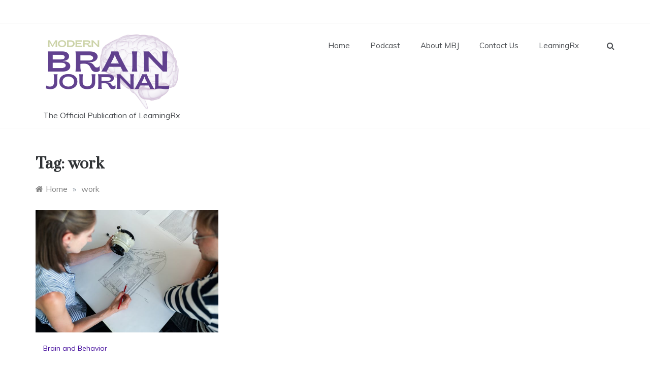

--- FILE ---
content_type: text/html; charset=UTF-8
request_url: https://www.modernbrainjournal.org/tag/work/
body_size: 11232
content:
<!doctype html>
<html dir="ltr" lang="en" prefix="og: https://ogp.me/ns#">
<head>
	<meta charset="UTF-8">
	<meta name="viewport" content="width=device-width, initial-scale=1">
	<link rel="profile" href="https://gmpg.org/xfn/11">
	<title>work |</title>

		<!-- All in One SEO 4.9.3 - aioseo.com -->
	<meta name="robots" content="max-image-preview:large" />
	<link rel="canonical" href="https://www.modernbrainjournal.org/tag/work/" />
	<meta name="generator" content="All in One SEO (AIOSEO) 4.9.3" />
		<script type="application/ld+json" class="aioseo-schema">
			{"@context":"https:\/\/schema.org","@graph":[{"@type":"BreadcrumbList","@id":"https:\/\/www.modernbrainjournal.org\/tag\/work\/#breadcrumblist","itemListElement":[{"@type":"ListItem","@id":"https:\/\/www.modernbrainjournal.org#listItem","position":1,"name":"Home","item":"https:\/\/www.modernbrainjournal.org","nextItem":{"@type":"ListItem","@id":"https:\/\/www.modernbrainjournal.org\/tag\/work\/#listItem","name":"work"}},{"@type":"ListItem","@id":"https:\/\/www.modernbrainjournal.org\/tag\/work\/#listItem","position":2,"name":"work","previousItem":{"@type":"ListItem","@id":"https:\/\/www.modernbrainjournal.org#listItem","name":"Home"}}]},{"@type":"CollectionPage","@id":"https:\/\/www.modernbrainjournal.org\/tag\/work\/#collectionpage","url":"https:\/\/www.modernbrainjournal.org\/tag\/work\/","name":"work |","inLanguage":"en","isPartOf":{"@id":"https:\/\/www.modernbrainjournal.org\/#website"},"breadcrumb":{"@id":"https:\/\/www.modernbrainjournal.org\/tag\/work\/#breadcrumblist"}},{"@type":"Organization","@id":"https:\/\/www.modernbrainjournal.org\/#organization","description":"The Official Publication of LearningRx","url":"https:\/\/www.modernbrainjournal.org\/","logo":{"@type":"ImageObject","url":"https:\/\/www.modernbrainjournal.org\/wp-content\/uploads\/2022\/10\/cropped-Copy-of-MBJ-Logo-2022-no-background-1.png","@id":"https:\/\/www.modernbrainjournal.org\/tag\/work\/#organizationLogo","width":500,"height":259},"image":{"@id":"https:\/\/www.modernbrainjournal.org\/tag\/work\/#organizationLogo"},"sameAs":["https:\/\/facebook.com\/modernbrainjournal","https:\/\/instagram.com\/modernbrainjournal"]},{"@type":"WebSite","@id":"https:\/\/www.modernbrainjournal.org\/#website","url":"https:\/\/www.modernbrainjournal.org\/","description":"The Official Publication of LearningRx","inLanguage":"en","publisher":{"@id":"https:\/\/www.modernbrainjournal.org\/#organization"}}]}
		</script>
		<!-- All in One SEO -->

<link rel='dns-prefetch' href='//static.addtoany.com' />
<link rel='dns-prefetch' href='//stats.wp.com' />
<link rel='dns-prefetch' href='//fonts.googleapis.com' />
<link rel='preconnect' href='//c0.wp.com' />
<link rel="alternate" type="application/rss+xml" title=" &raquo; Feed" href="https://www.modernbrainjournal.org/feed/" />
<link rel="alternate" type="application/rss+xml" title=" &raquo; work Tag Feed" href="https://www.modernbrainjournal.org/tag/work/feed/" />
<style id='wp-img-auto-sizes-contain-inline-css' type='text/css'>
img:is([sizes=auto i],[sizes^="auto," i]){contain-intrinsic-size:3000px 1500px}
/*# sourceURL=wp-img-auto-sizes-contain-inline-css */
</style>
<style id='wp-emoji-styles-inline-css' type='text/css'>

	img.wp-smiley, img.emoji {
		display: inline !important;
		border: none !important;
		box-shadow: none !important;
		height: 1em !important;
		width: 1em !important;
		margin: 0 0.07em !important;
		vertical-align: -0.1em !important;
		background: none !important;
		padding: 0 !important;
	}
/*# sourceURL=wp-emoji-styles-inline-css */
</style>
<style id='wp-block-library-inline-css' type='text/css'>
:root{--wp-block-synced-color:#7a00df;--wp-block-synced-color--rgb:122,0,223;--wp-bound-block-color:var(--wp-block-synced-color);--wp-editor-canvas-background:#ddd;--wp-admin-theme-color:#007cba;--wp-admin-theme-color--rgb:0,124,186;--wp-admin-theme-color-darker-10:#006ba1;--wp-admin-theme-color-darker-10--rgb:0,107,160.5;--wp-admin-theme-color-darker-20:#005a87;--wp-admin-theme-color-darker-20--rgb:0,90,135;--wp-admin-border-width-focus:2px}@media (min-resolution:192dpi){:root{--wp-admin-border-width-focus:1.5px}}.wp-element-button{cursor:pointer}:root .has-very-light-gray-background-color{background-color:#eee}:root .has-very-dark-gray-background-color{background-color:#313131}:root .has-very-light-gray-color{color:#eee}:root .has-very-dark-gray-color{color:#313131}:root .has-vivid-green-cyan-to-vivid-cyan-blue-gradient-background{background:linear-gradient(135deg,#00d084,#0693e3)}:root .has-purple-crush-gradient-background{background:linear-gradient(135deg,#34e2e4,#4721fb 50%,#ab1dfe)}:root .has-hazy-dawn-gradient-background{background:linear-gradient(135deg,#faaca8,#dad0ec)}:root .has-subdued-olive-gradient-background{background:linear-gradient(135deg,#fafae1,#67a671)}:root .has-atomic-cream-gradient-background{background:linear-gradient(135deg,#fdd79a,#004a59)}:root .has-nightshade-gradient-background{background:linear-gradient(135deg,#330968,#31cdcf)}:root .has-midnight-gradient-background{background:linear-gradient(135deg,#020381,#2874fc)}:root{--wp--preset--font-size--normal:16px;--wp--preset--font-size--huge:42px}.has-regular-font-size{font-size:1em}.has-larger-font-size{font-size:2.625em}.has-normal-font-size{font-size:var(--wp--preset--font-size--normal)}.has-huge-font-size{font-size:var(--wp--preset--font-size--huge)}.has-text-align-center{text-align:center}.has-text-align-left{text-align:left}.has-text-align-right{text-align:right}.has-fit-text{white-space:nowrap!important}#end-resizable-editor-section{display:none}.aligncenter{clear:both}.items-justified-left{justify-content:flex-start}.items-justified-center{justify-content:center}.items-justified-right{justify-content:flex-end}.items-justified-space-between{justify-content:space-between}.screen-reader-text{border:0;clip-path:inset(50%);height:1px;margin:-1px;overflow:hidden;padding:0;position:absolute;width:1px;word-wrap:normal!important}.screen-reader-text:focus{background-color:#ddd;clip-path:none;color:#444;display:block;font-size:1em;height:auto;left:5px;line-height:normal;padding:15px 23px 14px;text-decoration:none;top:5px;width:auto;z-index:100000}html :where(.has-border-color){border-style:solid}html :where([style*=border-top-color]){border-top-style:solid}html :where([style*=border-right-color]){border-right-style:solid}html :where([style*=border-bottom-color]){border-bottom-style:solid}html :where([style*=border-left-color]){border-left-style:solid}html :where([style*=border-width]){border-style:solid}html :where([style*=border-top-width]){border-top-style:solid}html :where([style*=border-right-width]){border-right-style:solid}html :where([style*=border-bottom-width]){border-bottom-style:solid}html :where([style*=border-left-width]){border-left-style:solid}html :where(img[class*=wp-image-]){height:auto;max-width:100%}:where(figure){margin:0 0 1em}html :where(.is-position-sticky){--wp-admin--admin-bar--position-offset:var(--wp-admin--admin-bar--height,0px)}@media screen and (max-width:600px){html :where(.is-position-sticky){--wp-admin--admin-bar--position-offset:0px}}

/*# sourceURL=wp-block-library-inline-css */
</style><style id='global-styles-inline-css' type='text/css'>
:root{--wp--preset--aspect-ratio--square: 1;--wp--preset--aspect-ratio--4-3: 4/3;--wp--preset--aspect-ratio--3-4: 3/4;--wp--preset--aspect-ratio--3-2: 3/2;--wp--preset--aspect-ratio--2-3: 2/3;--wp--preset--aspect-ratio--16-9: 16/9;--wp--preset--aspect-ratio--9-16: 9/16;--wp--preset--color--black: #000000;--wp--preset--color--cyan-bluish-gray: #abb8c3;--wp--preset--color--white: #ffffff;--wp--preset--color--pale-pink: #f78da7;--wp--preset--color--vivid-red: #cf2e2e;--wp--preset--color--luminous-vivid-orange: #ff6900;--wp--preset--color--luminous-vivid-amber: #fcb900;--wp--preset--color--light-green-cyan: #7bdcb5;--wp--preset--color--vivid-green-cyan: #00d084;--wp--preset--color--pale-cyan-blue: #8ed1fc;--wp--preset--color--vivid-cyan-blue: #0693e3;--wp--preset--color--vivid-purple: #9b51e0;--wp--preset--gradient--vivid-cyan-blue-to-vivid-purple: linear-gradient(135deg,rgb(6,147,227) 0%,rgb(155,81,224) 100%);--wp--preset--gradient--light-green-cyan-to-vivid-green-cyan: linear-gradient(135deg,rgb(122,220,180) 0%,rgb(0,208,130) 100%);--wp--preset--gradient--luminous-vivid-amber-to-luminous-vivid-orange: linear-gradient(135deg,rgb(252,185,0) 0%,rgb(255,105,0) 100%);--wp--preset--gradient--luminous-vivid-orange-to-vivid-red: linear-gradient(135deg,rgb(255,105,0) 0%,rgb(207,46,46) 100%);--wp--preset--gradient--very-light-gray-to-cyan-bluish-gray: linear-gradient(135deg,rgb(238,238,238) 0%,rgb(169,184,195) 100%);--wp--preset--gradient--cool-to-warm-spectrum: linear-gradient(135deg,rgb(74,234,220) 0%,rgb(151,120,209) 20%,rgb(207,42,186) 40%,rgb(238,44,130) 60%,rgb(251,105,98) 80%,rgb(254,248,76) 100%);--wp--preset--gradient--blush-light-purple: linear-gradient(135deg,rgb(255,206,236) 0%,rgb(152,150,240) 100%);--wp--preset--gradient--blush-bordeaux: linear-gradient(135deg,rgb(254,205,165) 0%,rgb(254,45,45) 50%,rgb(107,0,62) 100%);--wp--preset--gradient--luminous-dusk: linear-gradient(135deg,rgb(255,203,112) 0%,rgb(199,81,192) 50%,rgb(65,88,208) 100%);--wp--preset--gradient--pale-ocean: linear-gradient(135deg,rgb(255,245,203) 0%,rgb(182,227,212) 50%,rgb(51,167,181) 100%);--wp--preset--gradient--electric-grass: linear-gradient(135deg,rgb(202,248,128) 0%,rgb(113,206,126) 100%);--wp--preset--gradient--midnight: linear-gradient(135deg,rgb(2,3,129) 0%,rgb(40,116,252) 100%);--wp--preset--font-size--small: 16px;--wp--preset--font-size--medium: 25px;--wp--preset--font-size--large: 31px;--wp--preset--font-size--x-large: 42px;--wp--preset--font-size--larger: 39px;--wp--preset--spacing--20: 0.44rem;--wp--preset--spacing--30: 0.67rem;--wp--preset--spacing--40: 1rem;--wp--preset--spacing--50: 1.5rem;--wp--preset--spacing--60: 2.25rem;--wp--preset--spacing--70: 3.38rem;--wp--preset--spacing--80: 5.06rem;--wp--preset--shadow--natural: 6px 6px 9px rgba(0, 0, 0, 0.2);--wp--preset--shadow--deep: 12px 12px 50px rgba(0, 0, 0, 0.4);--wp--preset--shadow--sharp: 6px 6px 0px rgba(0, 0, 0, 0.2);--wp--preset--shadow--outlined: 6px 6px 0px -3px rgb(255, 255, 255), 6px 6px rgb(0, 0, 0);--wp--preset--shadow--crisp: 6px 6px 0px rgb(0, 0, 0);}:where(.is-layout-flex){gap: 0.5em;}:where(.is-layout-grid){gap: 0.5em;}body .is-layout-flex{display: flex;}.is-layout-flex{flex-wrap: wrap;align-items: center;}.is-layout-flex > :is(*, div){margin: 0;}body .is-layout-grid{display: grid;}.is-layout-grid > :is(*, div){margin: 0;}:where(.wp-block-columns.is-layout-flex){gap: 2em;}:where(.wp-block-columns.is-layout-grid){gap: 2em;}:where(.wp-block-post-template.is-layout-flex){gap: 1.25em;}:where(.wp-block-post-template.is-layout-grid){gap: 1.25em;}.has-black-color{color: var(--wp--preset--color--black) !important;}.has-cyan-bluish-gray-color{color: var(--wp--preset--color--cyan-bluish-gray) !important;}.has-white-color{color: var(--wp--preset--color--white) !important;}.has-pale-pink-color{color: var(--wp--preset--color--pale-pink) !important;}.has-vivid-red-color{color: var(--wp--preset--color--vivid-red) !important;}.has-luminous-vivid-orange-color{color: var(--wp--preset--color--luminous-vivid-orange) !important;}.has-luminous-vivid-amber-color{color: var(--wp--preset--color--luminous-vivid-amber) !important;}.has-light-green-cyan-color{color: var(--wp--preset--color--light-green-cyan) !important;}.has-vivid-green-cyan-color{color: var(--wp--preset--color--vivid-green-cyan) !important;}.has-pale-cyan-blue-color{color: var(--wp--preset--color--pale-cyan-blue) !important;}.has-vivid-cyan-blue-color{color: var(--wp--preset--color--vivid-cyan-blue) !important;}.has-vivid-purple-color{color: var(--wp--preset--color--vivid-purple) !important;}.has-black-background-color{background-color: var(--wp--preset--color--black) !important;}.has-cyan-bluish-gray-background-color{background-color: var(--wp--preset--color--cyan-bluish-gray) !important;}.has-white-background-color{background-color: var(--wp--preset--color--white) !important;}.has-pale-pink-background-color{background-color: var(--wp--preset--color--pale-pink) !important;}.has-vivid-red-background-color{background-color: var(--wp--preset--color--vivid-red) !important;}.has-luminous-vivid-orange-background-color{background-color: var(--wp--preset--color--luminous-vivid-orange) !important;}.has-luminous-vivid-amber-background-color{background-color: var(--wp--preset--color--luminous-vivid-amber) !important;}.has-light-green-cyan-background-color{background-color: var(--wp--preset--color--light-green-cyan) !important;}.has-vivid-green-cyan-background-color{background-color: var(--wp--preset--color--vivid-green-cyan) !important;}.has-pale-cyan-blue-background-color{background-color: var(--wp--preset--color--pale-cyan-blue) !important;}.has-vivid-cyan-blue-background-color{background-color: var(--wp--preset--color--vivid-cyan-blue) !important;}.has-vivid-purple-background-color{background-color: var(--wp--preset--color--vivid-purple) !important;}.has-black-border-color{border-color: var(--wp--preset--color--black) !important;}.has-cyan-bluish-gray-border-color{border-color: var(--wp--preset--color--cyan-bluish-gray) !important;}.has-white-border-color{border-color: var(--wp--preset--color--white) !important;}.has-pale-pink-border-color{border-color: var(--wp--preset--color--pale-pink) !important;}.has-vivid-red-border-color{border-color: var(--wp--preset--color--vivid-red) !important;}.has-luminous-vivid-orange-border-color{border-color: var(--wp--preset--color--luminous-vivid-orange) !important;}.has-luminous-vivid-amber-border-color{border-color: var(--wp--preset--color--luminous-vivid-amber) !important;}.has-light-green-cyan-border-color{border-color: var(--wp--preset--color--light-green-cyan) !important;}.has-vivid-green-cyan-border-color{border-color: var(--wp--preset--color--vivid-green-cyan) !important;}.has-pale-cyan-blue-border-color{border-color: var(--wp--preset--color--pale-cyan-blue) !important;}.has-vivid-cyan-blue-border-color{border-color: var(--wp--preset--color--vivid-cyan-blue) !important;}.has-vivid-purple-border-color{border-color: var(--wp--preset--color--vivid-purple) !important;}.has-vivid-cyan-blue-to-vivid-purple-gradient-background{background: var(--wp--preset--gradient--vivid-cyan-blue-to-vivid-purple) !important;}.has-light-green-cyan-to-vivid-green-cyan-gradient-background{background: var(--wp--preset--gradient--light-green-cyan-to-vivid-green-cyan) !important;}.has-luminous-vivid-amber-to-luminous-vivid-orange-gradient-background{background: var(--wp--preset--gradient--luminous-vivid-amber-to-luminous-vivid-orange) !important;}.has-luminous-vivid-orange-to-vivid-red-gradient-background{background: var(--wp--preset--gradient--luminous-vivid-orange-to-vivid-red) !important;}.has-very-light-gray-to-cyan-bluish-gray-gradient-background{background: var(--wp--preset--gradient--very-light-gray-to-cyan-bluish-gray) !important;}.has-cool-to-warm-spectrum-gradient-background{background: var(--wp--preset--gradient--cool-to-warm-spectrum) !important;}.has-blush-light-purple-gradient-background{background: var(--wp--preset--gradient--blush-light-purple) !important;}.has-blush-bordeaux-gradient-background{background: var(--wp--preset--gradient--blush-bordeaux) !important;}.has-luminous-dusk-gradient-background{background: var(--wp--preset--gradient--luminous-dusk) !important;}.has-pale-ocean-gradient-background{background: var(--wp--preset--gradient--pale-ocean) !important;}.has-electric-grass-gradient-background{background: var(--wp--preset--gradient--electric-grass) !important;}.has-midnight-gradient-background{background: var(--wp--preset--gradient--midnight) !important;}.has-small-font-size{font-size: var(--wp--preset--font-size--small) !important;}.has-medium-font-size{font-size: var(--wp--preset--font-size--medium) !important;}.has-large-font-size{font-size: var(--wp--preset--font-size--large) !important;}.has-x-large-font-size{font-size: var(--wp--preset--font-size--x-large) !important;}
/*# sourceURL=global-styles-inline-css */
</style>

<style id='classic-theme-styles-inline-css' type='text/css'>
/*! This file is auto-generated */
.wp-block-button__link{color:#fff;background-color:#32373c;border-radius:9999px;box-shadow:none;text-decoration:none;padding:calc(.667em + 2px) calc(1.333em + 2px);font-size:1.125em}.wp-block-file__button{background:#32373c;color:#fff;text-decoration:none}
/*# sourceURL=/wp-includes/css/classic-themes.min.css */
</style>
<link rel='stylesheet' id='sptcloud_style-css' href='https://www.modernbrainjournal.org/wp-content/plugins/single-post-tag-cloud/css/style.css?ver=6.9' type='text/css' media='all' />
<link rel='stylesheet' id='Muli:400,600-css' href='//fonts.googleapis.com/css?family=Muli%3A400%2C600&#038;ver=6.9' type='text/css' media='all' />
<link rel='stylesheet' id='Prata-css' href='//fonts.googleapis.com/css?family=Prata&#038;ver=6.9' type='text/css' media='all' />
<link rel='stylesheet' id='polite-sign-css' href='//fonts.googleapis.com/css?family=Monsieur+La+Doulaise&#038;display=swap' type='text/css' media='all' />
<link rel='stylesheet' id='font-awesome-css' href='https://www.modernbrainjournal.org/wp-content/themes/polite-plus-premium/css/font-awesome.min.css?ver=4.5.0' type='text/css' media='all' />
<link rel='stylesheet' id='grid-css-css' href='https://www.modernbrainjournal.org/wp-content/themes/polite-plus-premium/css/grid.min.css?ver=4.5.0' type='text/css' media='all' />
<link rel='stylesheet' id='slick-css' href='https://www.modernbrainjournal.org/wp-content/themes/polite-plus-premium/assets/css/slick.css?ver=4.5.0' type='text/css' media='all' />
<link rel='stylesheet' id='polite-style-css' href='https://www.modernbrainjournal.org/wp-content/themes/polite-plus-premium/style.css?ver=6.9' type='text/css' media='all' />
<style id='polite-style-inline-css' type='text/css'>
.tags-links, .byline, .comments-link { clip: rect(1px, 1px, 1px, 1px); height: 1px; position: absolute; overflow: hidden; width: 1px; }

            .main-header .logo{ 
                max-width : 300px; 
            }
            .header-image:before { 
                background-color : #000000; 
            }
            .header-image:before { 
                opacity : 0.1; 
            }
            .header-1 .header-image .head_one { 
                min-height : 100px; 
            }
            .top-bar-area{ 
                background:#ffffff; 
            }
            .top-menu > ul > li > a,
            .social-links ul li a:before{ 
                color:#3d0499; 
            }
            .header-default .main-header,
            .header-1 .menu-area,
            .header-2 .menu-area{ 
                background :#ffffff; 
            }
            .caption h2 a,
            .caption span, 
            .caption span a,
            .slide-wrap .caption h2 a,
            .bottom-caption .slider-items a, 
            .bottom-caption .slider-items h4{ 
                color :#2f3235; 
            }
            .post-wrap{ 
                background-color :#ffffff; 
            }
            .widget{ 
               background-color :#ffffff; 
            }
            .post-excerpt, 
            .content{ 
                color : #4c4f53; 
            }h1, h2, h3, h4, h5, h6, 
            .post-title,
            .post-title a{ 
                color :#2f3235; 
            }
            .footer-wrap{ 
                background-color :#ffffff; 
            }
            .site-footer,
            .site-footer a,
            .footer-menu li a,
            .footer-wrap .widget a, 
            .footer-wrap .widget,
            .footer-wrap .widget-title{ 
                color :#4c4f53; 
            }
            #toTop,
            #toTop:hover,
            a.effect:before,
            .show-more,
            a.link-format,
            .tabs-nav li:before,
            .post-slider-section .s-cat,
            .meta_bottom .post-share a:hover,
            .sidebar-3 .widget-title:after,
            .bottom-caption .slick-current .slider-items span,
            aarticle.format-status .post-content .post-format::after,
            article.format-chat .post-content .post-format::after, 
            article.format-link .post-content .post-format::after,
            article.format-standard .post-content .post-format::after, 
            article.format-image .post-content .post-format::after, 
            article.hentry.sticky .post-content .post-format::after, 
            article.format-video .post-content .post-format::after, 
            article.format-gallery .post-content .post-format::after, 
            article.format-audio .post-content .post-format::after, 
            article.format-quote .post-content .post-format::after,
            .single .comment-form #submit,
            .pagination .page-numbers.current{ 
                background-color: #3d0499; 
                border-color: #3d0499;
            }
            .content p a,
            .promo-two .post-category a:hover,
            .main-header a:hover, 
            .promo-three .post-category a,
            .post-cats > span i, 
            .post-cats > span a,
            .site-footer a,
            .slide-wrap .caption .s-cat,
            .main-header a:focus, 
            .main-header a:active,
            .top-menu > ul > li > a:hover,
            .main-menu ul li.current-menu-item > a, 
            .header-2 .main-menu > ul > li.current-menu-item > a,
            .main-menu ul li:hover > a,
            .post-navigation .nav-links a:hover, 
            .post-navigation .nav-links a:focus,
            .tabs-nav li.tab-active a, 
            .tabs-nav li.tab-active,
            .tabs-nav li.tab-active a, 
            .tabs-nav li.tab-active,
            ul.trail-items li a:hover span,
            .author-socials a:hover,
            .post-date a:focus, 
            .post-date a:hover,
            .post-excerpt a:hover, 
            .post-excerpt a:focus, 
            .content a:hover, 
            .content a:focus,
            .post-footer > span a:hover, 
            .post-footer > span a:focus,
            .widget a:hover, 
            .widget a:focus,
            .footer-menu li a:hover, 
            .footer-menu li a:focus,
            .footer-social-links a:hover,
            .footer-social-links a:focus,
            .site-footer a:hover, 
            .site-footer a:focus,
            .single .post-content h2 a,
            .single .post-content h3 a,
            .single .post-content h4 a{ 
                color : #3d0499; 
            }
            .widget a, p{ 
                font-family:Muli; 
            }
            p{ 
                font-size: 16px; 
            }
            p{ 
                line-height:28px; 
            }
            p{ 
                font-weight:400; 
            }
            h1{ 
                font-family:Prata; 
            }
            h1{ 
                font-size:29px; 
            }
            h1{ 
                line-height: 34px; 
            }
            h1{ 
                font-weight:400; 
            }
            h2{ 
                font-family:Prata; 
            }
            h2{ 
                font-size:24px; 
            }
            h2{ 
                line-height:39px; 
            }
            h2{ 
                font-weight:400; 
            }
            h3{ 
                font-family:Prata; 
            }
            h3{ 
                font-size:23px; 
            }
            h3{ 
                line-height:27px; 
            }
            h3{ 
                font-weight: 400; 
            }
            h4, .sidebar-area .entry-title a { 
                font-family:Prata; 
            }
            h4{ 
                font-size:20px; 
            }
            h4{ 
                line-height:24px; 
            }
            h4{ 
                font-weight: 400; 
            }
            h5{ 
                font-family:Prata; 
            }
            h5{ 
                font-size: 17px; 
            }
            h5{ 
                line-height:20px; 
            }
            h5{ 
                font-weight:400; 
            }
            h6{ 
                font-family:Prata; 
            }
            h6{ 
                font-size:15px; 
            }
            h6{ 
                line-height:18px; 
            }
            h6{ 
                font-weight:400; 
            }
            .main-menu > ul > li > a{ 
                font-family: Muli; 
            }
            .main-menu > ul > li > a{ 
                font-size:15px; 
            }
            .main-menu > ul > li > a{ 
                line-height:86px; 
            }
            .main-menu > ul > li > a{ 
                font-weight:400; 
            }
/*# sourceURL=polite-style-inline-css */
</style>
<link rel='stylesheet' id='addtoany-css' href='https://www.modernbrainjournal.org/wp-content/plugins/add-to-any/addtoany.min.css?ver=1.16' type='text/css' media='all' />
<script type="text/javascript" id="addtoany-core-js-before">
/* <![CDATA[ */
window.a2a_config=window.a2a_config||{};a2a_config.callbacks=[];a2a_config.overlays=[];a2a_config.templates={};

//# sourceURL=addtoany-core-js-before
/* ]]> */
</script>
<script type="text/javascript" defer src="https://static.addtoany.com/menu/page.js" id="addtoany-core-js"></script>
<script type="text/javascript" src="https://c0.wp.com/c/6.9/wp-includes/js/jquery/jquery.min.js" id="jquery-core-js"></script>
<script type="text/javascript" src="https://c0.wp.com/c/6.9/wp-includes/js/jquery/jquery-migrate.min.js" id="jquery-migrate-js"></script>
<script type="text/javascript" defer src="https://www.modernbrainjournal.org/wp-content/plugins/add-to-any/addtoany.min.js?ver=1.1" id="addtoany-jquery-js"></script>
<script type="text/javascript" src="https://www.modernbrainjournal.org/wp-content/themes/polite-plus-premium/assets/js/custom-masonry.js?ver=4.6.0" id="polite-custom-masonry-js"></script>
<script type="text/javascript" src="https://www.modernbrainjournal.org/wp-content/themes/polite-plus-premium/assets/js/slick.js?ver=4.6.0" id="slick-js"></script>
<link rel="https://api.w.org/" href="https://www.modernbrainjournal.org/wp-json/" /><link rel="alternate" title="JSON" type="application/json" href="https://www.modernbrainjournal.org/wp-json/wp/v2/tags/324" /><link rel="EditURI" type="application/rsd+xml" title="RSD" href="https://www.modernbrainjournal.org/xmlrpc.php?rsd" />
<meta name="generator" content="WordPress 6.9" />
	<style>img#wpstats{display:none}</style>
		<link rel="icon" href="https://www.modernbrainjournal.org/wp-content/uploads/2022/06/MBJ-2022-favicon-125-×-125-px.png" sizes="32x32" />
<link rel="icon" href="https://www.modernbrainjournal.org/wp-content/uploads/2022/06/MBJ-2022-favicon-125-×-125-px.png" sizes="192x192" />
<link rel="apple-touch-icon" href="https://www.modernbrainjournal.org/wp-content/uploads/2022/06/MBJ-2022-favicon-125-×-125-px.png" />
<meta name="msapplication-TileImage" content="https://www.modernbrainjournal.org/wp-content/uploads/2022/06/MBJ-2022-favicon-125-×-125-px.png" />
</head>

<body class="archive tag tag-work tag-324 wp-custom-logo wp-embed-responsive wp-theme-polite-plus-premium hfeed at-sticky-sidebar no-sidebar masonry-post default-full default-skin default_mode_skin tags-hidden author-hidden comment-hidden">
<div id="page" class="site">
	<a class="skip-link screen-reader-text" href="#content">Skip to content</a>

	<header class="header-default">
					<section class="top-bar-area">
				<div class="container">
										
											<div class="right-side">
							<div class="social-links">
								<div class="menu-primary-navigation-container"><ul id="social-menu" class="polite-social-menu"><li id="menu-item-2874" class="menu-item menu-item-type-custom menu-item-object-custom menu-item-home menu-item-2874"><a href="https://www.modernbrainjournal.org/">Home</a></li>
<li id="menu-item-2866" class="menu-item menu-item-type-post_type menu-item-object-page menu-item-2866"><a href="https://www.modernbrainjournal.org/podcast/">Podcast</a></li>
<li id="menu-item-254" class="menu-item menu-item-type-post_type menu-item-object-page menu-item-254"><a href="https://www.modernbrainjournal.org/about/">About MBJ</a></li>
<li id="menu-item-294" class="menu-item menu-item-type-post_type menu-item-object-page menu-item-294"><a href="https://www.modernbrainjournal.org/contact/">Contact Us</a></li>
<li id="menu-item-2498" class="menu-item menu-item-type-custom menu-item-object-custom menu-item-2498"><a href="http://www.Learningrx.com">LearningRx</a></li>
</ul></div>							</div>
						</div>
									</div>
			</section>
						
		    		    <section class="main-header " style="background-image:url(); background-size: cover; background-position: center; background-repeat: no-repeat;">
				<div class="container">
					<div class="logo">
						<a href="https://www.modernbrainjournal.org/" class="custom-logo-link" rel="home"><img width="500" height="259" src="https://www.modernbrainjournal.org/wp-content/uploads/2022/10/cropped-Copy-of-MBJ-Logo-2022-no-background-1.png" class="custom-logo" alt="" decoding="async" fetchpriority="high" srcset="https://www.modernbrainjournal.org/wp-content/uploads/2022/10/cropped-Copy-of-MBJ-Logo-2022-no-background-1.png 500w, https://www.modernbrainjournal.org/wp-content/uploads/2022/10/cropped-Copy-of-MBJ-Logo-2022-no-background-1-300x155.png 300w" sizes="(max-width: 500px) 100vw, 500px" /></a>							<h1 class="site-title"><a href="https://www.modernbrainjournal.org/" rel="home"></a></h1>
														<p class="site-description">The Official Publication of LearningRx</p>
											</div><!-- .site-logo -->
					<div class="menu-area">
                        												<div class="search-wrapper">
							<div class="search-box">
								<i class="fa fa-search first_click" aria-hidden="true" style="display: block;"></i>
								<i class="fa fa-times second_click" aria-hidden="true" style="display: none;"></i>
							</div>
							<div class="search-box-text">
								<form role="search" method="get" class="search-form" action="https://www.modernbrainjournal.org/">
				<label>
					<span class="screen-reader-text">Search for:</span>
					<input type="search" class="search-field" placeholder="Search &hellip;" value="" name="s" />
				</label>
				<input type="submit" class="search-submit" value="Search" />
			</form>							</div>
						</div>
												<nav id="site-navigation">
							<div class="bar-menu">
								<div class="line-menu line-half first-line"></div>
								<div class="line-menu"></div>
								<div class="line-menu line-half last-line"></div>
							</div>
			                 <div class="main-menu menu-caret">
			    				<ul id="primary-menu" class=""><li class="menu-item menu-item-type-custom menu-item-object-custom menu-item-home menu-item-2874"><a href="https://www.modernbrainjournal.org/">Home</a></li>
<li class="menu-item menu-item-type-post_type menu-item-object-page menu-item-2866"><a href="https://www.modernbrainjournal.org/podcast/">Podcast</a></li>
<li class="menu-item menu-item-type-post_type menu-item-object-page menu-item-254"><a href="https://www.modernbrainjournal.org/about/">About MBJ</a></li>
<li class="menu-item menu-item-type-post_type menu-item-object-page menu-item-294"><a href="https://www.modernbrainjournal.org/contact/">Contact Us</a></li>
<li class="menu-item menu-item-type-custom menu-item-object-custom menu-item-2498"><a href="http://www.Learningrx.com">LearningRx</a></li>
</ul>							</div>
						</nav><!-- #site-navigation -->
					</div>
				</div>
			</setion><!-- #masthead -->
	</header>

	     
    <section id="content" class="site-content posts-container">
    <div class="container">
        <div class="row">	
			<div class="archive-heading">
				<h1 class="archive-title">Tag: <span>work</span></h1>			</div>

			<div class="breadcrumbs-wrap">
				<div class='breadcrumbs'><span class='location'>You are Here : </span><div id='polite-breadcrumbs'><div role="navigation" aria-label="Breadcrumbs" class="breadcrumb-trail breadcrumbs" itemprop="breadcrumb"><ul class="trail-items" itemscope itemtype="http://schema.org/BreadcrumbList"><meta name="numberOfItems" content="2" /><meta name="itemListOrder" content="Ascending" /><li itemprop="itemListElement" itemscope itemtype="http://schema.org/ListItem" class="trail-item trail-begin"><a href="https://www.modernbrainjournal.org" rel="home"><span itemprop="name">Home</span></a><meta itemprop="position" content="1" /></li><span class="delim">»</span><li itemprop="itemListElement" itemscope itemtype="http://schema.org/ListItem" class="trail-item trail-end"><span itemprop="name">work</span><meta itemprop="position" content="2" /></li><span class="delim">»</span></ul></div></div></div> <!-- Breadcrumb hook -->
			</div>
			<aside id="left-sidebar" class="col-md-4 widget-area side-left sidebar-3">
	<div class="sidebar-area">
			</div>
</aside><!-- #secondary -->
			<div id="primary" class="col-md-8 content-area">
				<main id="main" class="site-main">
					
					        <div class="masonry-start"><div id="masonry-loop">
        
        <article id="post-3122" class="masonry-post post-3122 post type-post status-publish format-standard has-post-thumbnail hentry category-brain-and-behavior tag-brain tag-career tag-cognition tag-cognitive tag-cognitive-decline tag-job tag-mental-stimulation tag-work">
    <div class="post-wrap full-image">
                    <div class="post-media">
                                            <a class="post-thumbnail" href="https://www.modernbrainjournal.org/mentally-stimulating-jobs-may-reduce-risk-of-cognitive-decline/" aria-hidden="true">
                    <img width="640" height="427" src="https://www.modernbrainjournal.org/wp-content/uploads/2024/05/May21image.jpg" class="full-image wp-post-image" alt="Mentally Stimulating Jobs May Reduce Risk of Cognitive Decline" decoding="async" srcset="https://www.modernbrainjournal.org/wp-content/uploads/2024/05/May21image.jpg 640w, https://www.modernbrainjournal.org/wp-content/uploads/2024/05/May21image-300x200.jpg 300w, https://www.modernbrainjournal.org/wp-content/uploads/2024/05/May21image-600x400.jpg 600w" sizes="(max-width: 640px) 100vw, 640px" />                </a>
                                            <div class="meta_bottom">
            <div class="post-share">
                <a target="_blank" href="https://www.facebook.com/sharer/sharer.php?u=https://www.modernbrainjournal.org/mentally-stimulating-jobs-may-reduce-risk-of-cognitive-decline/"><i class="fa fa-facebook"></i></a>
                <a target="_blank" href="https://twitter.com/share?text=Mentally%20Stimulating%20Jobs%20May%20Reduce%20Risk%20of%20Cognitive%20Decline&#038;url=https://www.modernbrainjournal.org/mentally-stimulating-jobs-may-reduce-risk-of-cognitive-decline/"><i
                            class="fa fa-twitter"></i></a>
                <a target="_blank" href="https://pinterest.com/pin/create/button/?url=https://www.modernbrainjournal.org/mentally-stimulating-jobs-may-reduce-risk-of-cognitive-decline/&#038;media=https://www.modernbrainjournal.org/wp-content/uploads/2024/05/May21image.jpg&#038;description=Mentally%20Stimulating%20Jobs%20May%20Reduce%20Risk%20of%20Cognitive%20Decline"><i
                            class="fa fa-pinterest"></i></a>
                <a target="_blank" href="http://www.linkedin.com/shareArticle?mini=true&#038;title=Mentally%20Stimulating%20Jobs%20May%20Reduce%20Risk%20of%20Cognitive%20Decline&#038;url=https://www.modernbrainjournal.org/mentally-stimulating-jobs-may-reduce-risk-of-cognitive-decline/"><i class="fa fa-linkedin"></i></a>
            </div>
        </div>
                    </div>
                <div class="post-content">
            <div class="post-cats">
                <span class="cat-links"><a href="https://www.modernbrainjournal.org/category/news/brain-and-behavior/" rel="category tag">Brain and Behavior</a></span>            </div>
            <div class="post_title">
                <h2 class="post-title entry-title"><a href="https://www.modernbrainjournal.org/mentally-stimulating-jobs-may-reduce-risk-of-cognitive-decline/" rel="bookmark">Mentally Stimulating Jobs May Reduce Risk of Cognitive Decline</a></h2>                            </div>
            <div class="post-excerpt entry-content ">
                <p>Mentally Stimulating Jobs May Reduce Risk of Cognitive Decline</p>
<div class="addtoany_share_save_container addtoany_content addtoany_content_bottom"><div class="a2a_kit a2a_kit_size_32 addtoany_list" data-a2a-url="https://www.modernbrainjournal.org/mentally-stimulating-jobs-may-reduce-risk-of-cognitive-decline/" data-a2a-title="Mentally Stimulating Jobs May Reduce Risk of Cognitive Decline"><a class="a2a_button_facebook" href="https://www.addtoany.com/add_to/facebook?linkurl=https%3A%2F%2Fwww.modernbrainjournal.org%2Fmentally-stimulating-jobs-may-reduce-risk-of-cognitive-decline%2F&amp;linkname=Mentally%20Stimulating%20Jobs%20May%20Reduce%20Risk%20of%20Cognitive%20Decline" title="Facebook" rel="nofollow noopener" target="_blank"></a><a class="a2a_button_twitter" href="https://www.addtoany.com/add_to/twitter?linkurl=https%3A%2F%2Fwww.modernbrainjournal.org%2Fmentally-stimulating-jobs-may-reduce-risk-of-cognitive-decline%2F&amp;linkname=Mentally%20Stimulating%20Jobs%20May%20Reduce%20Risk%20of%20Cognitive%20Decline" title="Twitter" rel="nofollow noopener" target="_blank"></a><a class="a2a_button_email" href="https://www.addtoany.com/add_to/email?linkurl=https%3A%2F%2Fwww.modernbrainjournal.org%2Fmentally-stimulating-jobs-may-reduce-risk-of-cognitive-decline%2F&amp;linkname=Mentally%20Stimulating%20Jobs%20May%20Reduce%20Risk%20of%20Cognitive%20Decline" title="Email" rel="nofollow noopener" target="_blank"></a><a class="a2a_dd addtoany_share_save addtoany_share" href="https://www.addtoany.com/share"></a></div></div>                <!-- read more -->
                            </div>
            <!-- .entry-content end -->
            <div class="post-meta">
                                    <div class="post-date">
                        <div class="entry-meta">
                                                    </div><!-- .entry-meta -->
                    </div>
                            </div>
        </div>
    </div>
</article><!-- #post- -->
        </div>
        </div>
        
        <div class='pagination'><div>			
				</main><!-- #main -->
			</div><!-- #primary -->
			<aside id="secondary" class="col-md-4 widget-area side-right sidebar-3">
	<div class="sidebar-area">
		<section id="nav_menu-2" class="widget widget_nav_menu"><h2 class="widget-title">Categories</h2><div class="menu-primary-navigation-container"><ul id="menu-primary-navigation" class="menu"><li class="menu-item menu-item-type-custom menu-item-object-custom menu-item-home menu-item-2874"><a href="https://www.modernbrainjournal.org/">Home</a></li>
<li class="menu-item menu-item-type-post_type menu-item-object-page menu-item-2866"><a href="https://www.modernbrainjournal.org/podcast/">Podcast</a></li>
<li class="menu-item menu-item-type-post_type menu-item-object-page menu-item-254"><a href="https://www.modernbrainjournal.org/about/">About MBJ</a></li>
<li class="menu-item menu-item-type-post_type menu-item-object-page menu-item-294"><a href="https://www.modernbrainjournal.org/contact/">Contact Us</a></li>
<li class="menu-item menu-item-type-custom menu-item-object-custom menu-item-2498"><a href="http://www.Learningrx.com">LearningRx</a></li>
</ul></div></section>	</div>
</aside><!-- #secondary -->
		</div>
	</div>
</section>

<div class="footer-wrap">
	<div class="container">
		<div class="row">
					</div>
	</div>
	<footer class="site-footer">
		<div class="container">
			<div class="row">
					<div class="col-md-6">
						<div class="copyright">
							<p>Copyright MBJ 2022</p>
						</div>
												<div class="site-info">
							<p>
																	<a href="https://wordpress.org/">
										Proudly powered by WordPress									</a>
									<span class="sep"> | </span>
									Theme: Polite by <a href="https://www.templatesell.com/">Template Sell</a>.															</p>
						</div>
											</div>
				<div class="col-md-6">
					<ul id="menu-categories" class="footer-menu"><li id="menu-item-1275" class="menu-item menu-item-type-taxonomy menu-item-object-category menu-item-has-children menu-item-1275"><a href="https://www.modernbrainjournal.org/category/news/brain-and-behavior/">Brain and Behavior</a>
<ul class="sub-menu">
	<li id="menu-item-1276" class="menu-item menu-item-type-taxonomy menu-item-object-category menu-item-1276"><a href="https://www.modernbrainjournal.org/category/news/brain-and-behavior/mental-health/">Mental Health</a></li>
	<li id="menu-item-1277" class="menu-item menu-item-type-taxonomy menu-item-object-category menu-item-1277"><a href="https://www.modernbrainjournal.org/category/news/brain-and-behavior/mindfulness/">Mindfulness</a></li>
	<li id="menu-item-1278" class="menu-item menu-item-type-taxonomy menu-item-object-category menu-item-1278"><a href="https://www.modernbrainjournal.org/category/news/brain-and-behavior/mindset/">Mindset</a></li>
</ul>
</li>
<li id="menu-item-1279" class="menu-item menu-item-type-taxonomy menu-item-object-category menu-item-has-children menu-item-1279"><a href="https://www.modernbrainjournal.org/category/news/brain-health/">Brain Health</a>
<ul class="sub-menu">
	<li id="menu-item-1280" class="menu-item menu-item-type-taxonomy menu-item-object-category menu-item-1280"><a href="https://www.modernbrainjournal.org/category/news/brain-health/diet-and-brain-health/">Diet and Brain Health</a></li>
	<li id="menu-item-1281" class="menu-item menu-item-type-taxonomy menu-item-object-category menu-item-1281"><a href="https://www.modernbrainjournal.org/category/news/brain-health/exercise-and-brain-health/">Exercise and Brain Health</a></li>
	<li id="menu-item-1282" class="menu-item menu-item-type-taxonomy menu-item-object-category menu-item-1282"><a href="https://www.modernbrainjournal.org/category/news/brain-health/sleep-and-brain-health/">Sleep and Brain Health</a></li>
</ul>
</li>
<li id="menu-item-1283" class="menu-item menu-item-type-taxonomy menu-item-object-category menu-item-has-children menu-item-1283"><a href="https://www.modernbrainjournal.org/category/news/brain-training-and-fitness/">Brain Training &amp; Fitness</a>
<ul class="sub-menu">
	<li id="menu-item-1285" class="menu-item menu-item-type-taxonomy menu-item-object-category menu-item-1285"><a href="https://www.modernbrainjournal.org/category/news/brain-training-and-fitness/brain-training-research/">Brain Training Research</a></li>
</ul>
</li>
</ul>				</div>
			</div>
		</div>
	</footer>
	            <a id="toTop" class="go-to-top" href="#" title="Go to Top">
                <i class="fa fa-angle-double-up"></i>
            </a>
        
</div><!-- main container -->
</div><!-- #page -->

<script type="speculationrules">
{"prefetch":[{"source":"document","where":{"and":[{"href_matches":"/*"},{"not":{"href_matches":["/wp-*.php","/wp-admin/*","/wp-content/uploads/*","/wp-content/*","/wp-content/plugins/*","/wp-content/themes/polite-plus-premium/*","/*\\?(.+)"]}},{"not":{"selector_matches":"a[rel~=\"nofollow\"]"}},{"not":{"selector_matches":".no-prefetch, .no-prefetch a"}}]},"eagerness":"conservative"}]}
</script>
<script type="text/javascript" src="https://c0.wp.com/c/6.9/wp-includes/js/imagesloaded.min.js" id="imagesloaded-js"></script>
<script type="text/javascript" src="https://c0.wp.com/c/6.9/wp-includes/js/masonry.min.js" id="masonry-js"></script>
<script type="text/javascript" src="https://www.modernbrainjournal.org/wp-content/themes/polite-plus-premium/js/navigation.js?ver=20151215" id="polite-navigation-js"></script>
<script type="text/javascript" src="https://www.modernbrainjournal.org/wp-content/themes/polite-plus-premium/assets/js/script.js?ver=20151215" id="polite-script-js"></script>
<script type="text/javascript" src="https://www.modernbrainjournal.org/wp-content/themes/polite-plus-premium/assets/js/sticky-menu.js?ver=20151215" id="polite-sticky-menu-js"></script>
<script type="text/javascript" id="polite-custom-js-extra">
/* <![CDATA[ */
var polite_ajax = {"ajaxurl":"https://www.modernbrainjournal.org/wp-admin/admin-ajax.php","paged":"1","max_num_pages":"1","next_posts":"","show_more":"View More","no_more_posts":"No More"};
//# sourceURL=polite-custom-js-extra
/* ]]> */
</script>
<script type="text/javascript" src="https://www.modernbrainjournal.org/wp-content/themes/polite-plus-premium/assets/js/custom.js?ver=20151215" id="polite-custom-js"></script>
<script type="text/javascript" src="https://www.modernbrainjournal.org/wp-content/themes/polite-plus-premium/js/skip-link-focus-fix.js?ver=20151215" id="polite-skip-link-focus-fix-js"></script>
<script type="text/javascript" src="https://www.modernbrainjournal.org/wp-content/themes/polite-plus-premium/assets/js/theia-sticky-sidebar.js?ver=20151215" id="theia-sticky-sidebar-js"></script>
<script type="text/javascript" src="https://www.modernbrainjournal.org/wp-content/themes/polite-plus-premium/assets/js/custom-sticky-sidebar.js?ver=20151215" id="custom-sticky-sidebar-js"></script>
<script type="text/javascript" id="jetpack-stats-js-before">
/* <![CDATA[ */
_stq = window._stq || [];
_stq.push([ "view", {"v":"ext","blog":"193031758","post":"0","tz":"0","srv":"www.modernbrainjournal.org","arch_tag":"work","arch_results":"1","j":"1:15.4"} ]);
_stq.push([ "clickTrackerInit", "193031758", "0" ]);
//# sourceURL=jetpack-stats-js-before
/* ]]> */
</script>
<script type="text/javascript" src="https://stats.wp.com/e-202605.js" id="jetpack-stats-js" defer="defer" data-wp-strategy="defer"></script>
<script id="wp-emoji-settings" type="application/json">
{"baseUrl":"https://s.w.org/images/core/emoji/17.0.2/72x72/","ext":".png","svgUrl":"https://s.w.org/images/core/emoji/17.0.2/svg/","svgExt":".svg","source":{"concatemoji":"https://www.modernbrainjournal.org/wp-includes/js/wp-emoji-release.min.js?ver=6.9"}}
</script>
<script type="module">
/* <![CDATA[ */
/*! This file is auto-generated */
const a=JSON.parse(document.getElementById("wp-emoji-settings").textContent),o=(window._wpemojiSettings=a,"wpEmojiSettingsSupports"),s=["flag","emoji"];function i(e){try{var t={supportTests:e,timestamp:(new Date).valueOf()};sessionStorage.setItem(o,JSON.stringify(t))}catch(e){}}function c(e,t,n){e.clearRect(0,0,e.canvas.width,e.canvas.height),e.fillText(t,0,0);t=new Uint32Array(e.getImageData(0,0,e.canvas.width,e.canvas.height).data);e.clearRect(0,0,e.canvas.width,e.canvas.height),e.fillText(n,0,0);const a=new Uint32Array(e.getImageData(0,0,e.canvas.width,e.canvas.height).data);return t.every((e,t)=>e===a[t])}function p(e,t){e.clearRect(0,0,e.canvas.width,e.canvas.height),e.fillText(t,0,0);var n=e.getImageData(16,16,1,1);for(let e=0;e<n.data.length;e++)if(0!==n.data[e])return!1;return!0}function u(e,t,n,a){switch(t){case"flag":return n(e,"\ud83c\udff3\ufe0f\u200d\u26a7\ufe0f","\ud83c\udff3\ufe0f\u200b\u26a7\ufe0f")?!1:!n(e,"\ud83c\udde8\ud83c\uddf6","\ud83c\udde8\u200b\ud83c\uddf6")&&!n(e,"\ud83c\udff4\udb40\udc67\udb40\udc62\udb40\udc65\udb40\udc6e\udb40\udc67\udb40\udc7f","\ud83c\udff4\u200b\udb40\udc67\u200b\udb40\udc62\u200b\udb40\udc65\u200b\udb40\udc6e\u200b\udb40\udc67\u200b\udb40\udc7f");case"emoji":return!a(e,"\ud83e\u1fac8")}return!1}function f(e,t,n,a){let r;const o=(r="undefined"!=typeof WorkerGlobalScope&&self instanceof WorkerGlobalScope?new OffscreenCanvas(300,150):document.createElement("canvas")).getContext("2d",{willReadFrequently:!0}),s=(o.textBaseline="top",o.font="600 32px Arial",{});return e.forEach(e=>{s[e]=t(o,e,n,a)}),s}function r(e){var t=document.createElement("script");t.src=e,t.defer=!0,document.head.appendChild(t)}a.supports={everything:!0,everythingExceptFlag:!0},new Promise(t=>{let n=function(){try{var e=JSON.parse(sessionStorage.getItem(o));if("object"==typeof e&&"number"==typeof e.timestamp&&(new Date).valueOf()<e.timestamp+604800&&"object"==typeof e.supportTests)return e.supportTests}catch(e){}return null}();if(!n){if("undefined"!=typeof Worker&&"undefined"!=typeof OffscreenCanvas&&"undefined"!=typeof URL&&URL.createObjectURL&&"undefined"!=typeof Blob)try{var e="postMessage("+f.toString()+"("+[JSON.stringify(s),u.toString(),c.toString(),p.toString()].join(",")+"));",a=new Blob([e],{type:"text/javascript"});const r=new Worker(URL.createObjectURL(a),{name:"wpTestEmojiSupports"});return void(r.onmessage=e=>{i(n=e.data),r.terminate(),t(n)})}catch(e){}i(n=f(s,u,c,p))}t(n)}).then(e=>{for(const n in e)a.supports[n]=e[n],a.supports.everything=a.supports.everything&&a.supports[n],"flag"!==n&&(a.supports.everythingExceptFlag=a.supports.everythingExceptFlag&&a.supports[n]);var t;a.supports.everythingExceptFlag=a.supports.everythingExceptFlag&&!a.supports.flag,a.supports.everything||((t=a.source||{}).concatemoji?r(t.concatemoji):t.wpemoji&&t.twemoji&&(r(t.twemoji),r(t.wpemoji)))});
//# sourceURL=https://www.modernbrainjournal.org/wp-includes/js/wp-emoji-loader.min.js
/* ]]> */
</script>

<script defer src="https://static.cloudflareinsights.com/beacon.min.js/vcd15cbe7772f49c399c6a5babf22c1241717689176015" integrity="sha512-ZpsOmlRQV6y907TI0dKBHq9Md29nnaEIPlkf84rnaERnq6zvWvPUqr2ft8M1aS28oN72PdrCzSjY4U6VaAw1EQ==" data-cf-beacon='{"version":"2024.11.0","token":"0d037badaf9b46b3b1465142173b555c","r":1,"server_timing":{"name":{"cfCacheStatus":true,"cfEdge":true,"cfExtPri":true,"cfL4":true,"cfOrigin":true,"cfSpeedBrain":true},"location_startswith":null}}' crossorigin="anonymous"></script>
<script>(function(){function c(){var b=a.contentDocument||a.contentWindow.document;if(b){var d=b.createElement('script');d.innerHTML="window.__CF$cv$params={r:'9c6985a0efa74652',t:'MTc2OTg2NTc4OQ=='};var a=document.createElement('script');a.src='/cdn-cgi/challenge-platform/scripts/jsd/main.js';document.getElementsByTagName('head')[0].appendChild(a);";b.getElementsByTagName('head')[0].appendChild(d)}}if(document.body){var a=document.createElement('iframe');a.height=1;a.width=1;a.style.position='absolute';a.style.top=0;a.style.left=0;a.style.border='none';a.style.visibility='hidden';document.body.appendChild(a);if('loading'!==document.readyState)c();else if(window.addEventListener)document.addEventListener('DOMContentLoaded',c);else{var e=document.onreadystatechange||function(){};document.onreadystatechange=function(b){e(b);'loading'!==document.readyState&&(document.onreadystatechange=e,c())}}}})();</script></body>
</html>

--- FILE ---
content_type: text/css
request_url: https://www.modernbrainjournal.org/wp-content/plugins/single-post-tag-cloud/css/style.css?ver=6.9
body_size: -197
content:
.single-post-tag-cloud a {
	padding: 5px 10px;
	border-radius: 5px;
	border: 1px solid #dadada;
	background: #eee;
	display:inline-block;
	margin-bottom:5px;
	text-decoration: none;
}
.single-post-tag-cloud a:hover,
.single-post-tag-cloud a:focus {
	background: #ccc;
	color:white;
}